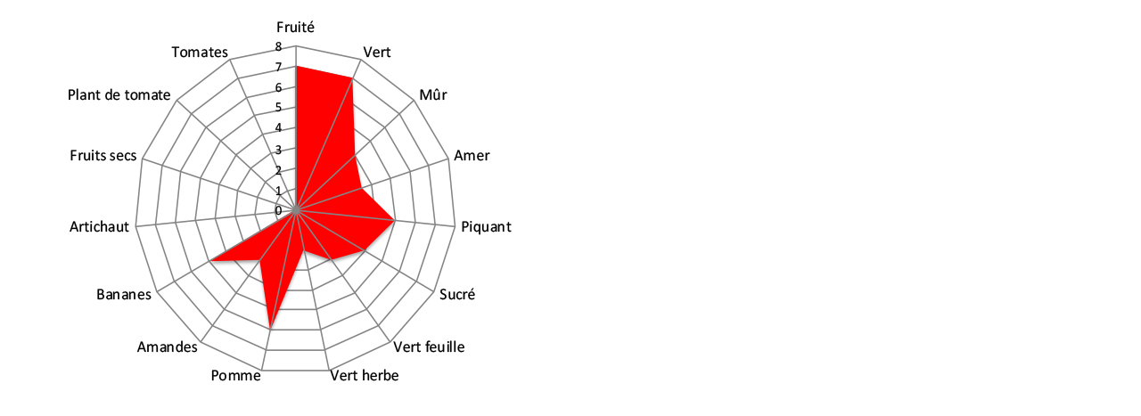

--- FILE ---
content_type: text/html; charset=UTF-8
request_url: https://www.todolivo.com/servicio-integral-todolivo/plantas-de-olivo-certificadas/todolivo-i-15/todolivo_variedad_fr_todolivo-i15/
body_size: 160
content:
<img width="650" height="450" src="https://www.todolivo.com/wp-content/uploads/Todolivo_Variedad_FR_Todolivo-I15.png" class="attachment-full size-full" alt="" decoding="async" srcset="https://www.todolivo.com/wp-content/uploads/Todolivo_Variedad_FR_Todolivo-I15.png 650w, https://www.todolivo.com/wp-content/uploads/Todolivo_Variedad_FR_Todolivo-I15-300x208.png 300w, https://www.todolivo.com/wp-content/uploads/Todolivo_Variedad_FR_Todolivo-I15-636x440.png 636w, https://www.todolivo.com/wp-content/uploads/Todolivo_Variedad_FR_Todolivo-I15-320x222.png 320w, https://www.todolivo.com/wp-content/uploads/Todolivo_Variedad_FR_Todolivo-I15-239x165.png 239w" sizes="(max-width: 650px) 100vw, 650px" />